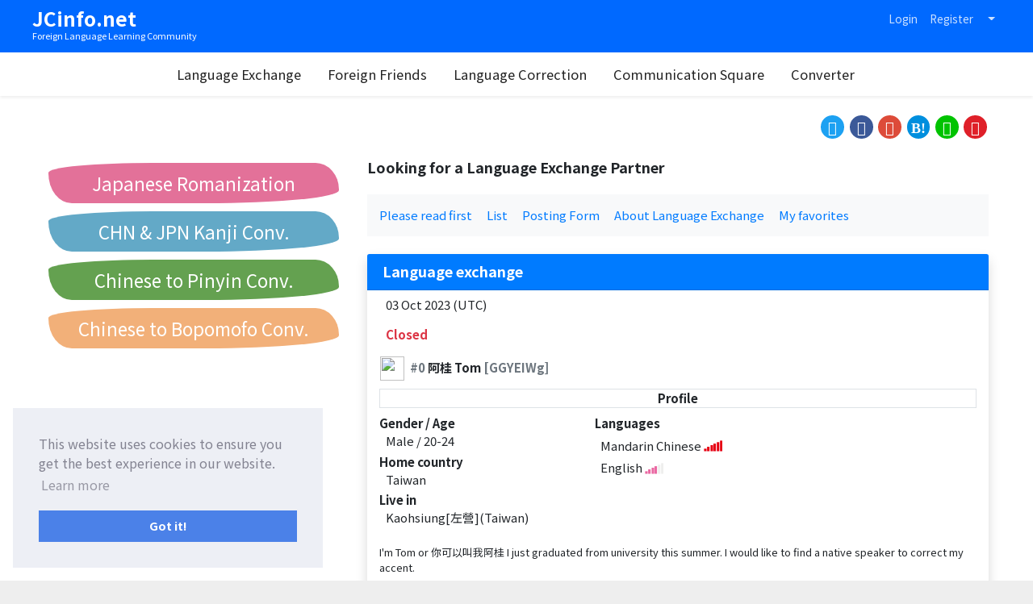

--- FILE ---
content_type: text/html; charset=UTF-8
request_url: https://www.jcinfo.net/en/le/60203
body_size: 6475
content:
<!doctype html>
<html lang="en">
<head>
  <meta http-equiv="X-UA-Compatible" content="IE=edge">
  <meta charset="utf-8">
  <meta name="viewport" content="width=device-width, initial-scale=1.0">
  <meta name="csrf-token" content="oVj6Dhba9TKVy6LvnzL0hFFC5hSDUplbQrFCTdI1">
  <meta name="format-detection" content="telephone=no,address=no,email=no">
  <link rel="alternate" hreflang="zh-Hans" href="https://www.jcinfo.net/zh-hans/le/60203">
  <link rel="alternate" hreflang="zh-Hant" href="https://www.jcinfo.net/zh-hant/le/60203">
  <link rel="alternate" hreflang="ja" href="https://www.jcinfo.net/ja/le/60203">
  <link rel="alternate" hreflang="en" href="https://www.jcinfo.net/en/le/60203">
  <meta name="data-app-version" content="2.0.0" />
  <link rel="icon" type="image/vnd.microsoft.icon" href="/img/favicon/favicon.ico">
  <link rel="icon" type="image/png" sizes="32x32" href="/img/favicon/favicon-32x32.png">
  <link rel="icon" type="image/png" sizes="16x16" href="/img/favicon/favicon-16x16.png">
  <link rel="mask-icon" href="/img/favicon/safari-pinned-tab.svg" color="#0069ff">
  <link rel="apple-touch-icon" sizes="180x180" href="/img/favicon/apple-touch-icon.png">
  <meta name="apple-mobile-web-app-status-bar-style" content="#0069ff">
  <meta name="apple-mobile-web-app-title" content="JCinfo.net">
  <meta name="msapplication-TileColor" content="#0069ff">
  <meta name="theme-color" content="#0069ff">
  <link rel="manifest" href="/manifest_en.json">
  <meta name="description" itemprop="description" content="Hi, this is Tom.  I just graduated from university this summer. I&#039;ve been a co-teacher with Fullbright teachers during my internship. They said my spe...">
  <meta name="keywords" itemprop="keywords" content="Chinese,Japanese,English,Language,Exchange">
    <title>【Language Exchange】Language exchange</title>
  <link rel="preconnect" href="https://fonts.loli.net"> 
  <link href="https://fonts.loli.net/css2?family=Noto+Sans+JP:wght@400;700&family=Noto+Sans+SC:wght@400;700&family=Noto+Sans+TC:wght@400;700&display=swap" rel="stylesheet">

  <link rel="stylesheet" href="https://cdn.jsdelivr.net/npm/bootstrap@4.6.0/dist/css/bootstrap.min.css" integrity="sha384-B0vP5xmATw1+K9KRQjQERJvTumQW0nPEzvF6L/Z6nronJ3oUOFUFpCjEUQouq2+l" crossorigin="anonymous">
  <link rel="stylesheet" href="/css/drawer.css?id=d1729d3108b3f454d4f1">
  <link href="/css/main.css?id=fdc54724834a63213975" media="all" rel="stylesheet">
  <link rel="stylesheet" type="text/css" href="https://cdn.jsdelivr.net/npm/cookieconsent@3/build/cookieconsent.min.css" />

  <!--[if lt IE 9]>
  <script src="//cdnjs.loli.net/ajax/libs/html5shiv/3.7.2/html5shiv.min.js" defer>
  <script src="//cdnjs.loli.net/ajax/libs/respond.js/1.4.2/respond.min.js" defer>
  <![endif]--> 

  <script>
  if ('serviceWorker' in navigator) {
    window.addEventListener('load', function() {
      navigator.serviceWorker.register('/sw.js?id=849b7489ac834552dbbc');
      //navigator.serviceWorker.register('/sw.js')
      //  .then((reg) => {
      //    console.log('Service worker registered.', reg);
      //  });
    });
  }
  var jcunread = {"count":0,"message":0,"notification":0};
  </script>
  <script src="https://ajax.loli.net/ajax/libs/jquery/3.5.1/jquery.min.js"></script>

  <script src="https://cdn.jsdelivr.net/npm/bootstrap@4.6.0/dist/js/bootstrap.bundle.min.js" integrity="sha384-Piv4xVNRyMGpqkS2by6br4gNJ7DXjqk09RmUpJ8jgGtD7zP9yug3goQfGII0yAns" crossorigin="anonymous"></script>
  <script src="https://cdnjs.loli.net/ajax/libs/iScroll/5.2.0/iscroll.min.js" defer></script>
  <script src="https://cdnjs.loli.net/ajax/libs/drawer/3.2.2/js/drawer.min.js" defer></script>

  <script src="https://kit.fontawesome.com/c2d5629f0d.js" crossorigin="anonymous" defer></script>
  <script type="text/javascript" src="/js/cmn.js?id=fc15cc9031a379c3df56" defer></script>
<!-- Google tag (gtag.js) -->
<script async src="https://www.googletagmanager.com/gtag/js?id=G-GNC4GBBD8E"></script>
<script>
  window.dataLayer = window.dataLayer || [];
  function gtag(){dataLayer.push(arguments);}
  gtag('js', new Date());

  gtag('config', 'G-GNC4GBBD8E');
</script>
</head>
<body class="drawer drawer--left">
<header class="shadow-sm mb-4" role="banner">
  <nav class="navbar navbar-expand text-white py-0 _bg-main _pl-60px" style="min-height:65px">
    <div class="container _content-max-width align-self-start" style="margin:0 auto;">
      <div class="navbar-brand position-relative">
        <a href="https://www.jcinfo.net/en">
            <div class="font-weight-bold" style="font-size:1.3em">JCinfo.net</div>
        </a>
        <div style="font-size:.58em; position: absolute;bottom:-.6em;left:0;">Foreign Language Learning Community</div>
      </div>

      <!-- Right Side Of Navbar -->
      <ul class="navbar-nav ml-auto align-items-baseline" style="font-size:.9em">
      <!-- Authentication Links -->
              <li class="nav-item text-nowrap">
            <a class="nav-link _text-white-80" href="https://www.jcinfo.net/en/login">Login</a>
        </li>
                <li class="d-none d-lg-inline-block nav-item text-nowrap">
            <a class="nav-link _text-white-80" href="https://www.jcinfo.net/en/register">Register</a>
        </li>
                
                          
        <li class="nav-item dropdown text-nowrap" id="nav-lang">
          <a href="#" class="nav-link dropdown-toggle _text-white-80" data-toggle="dropdown">
            <i class="fas fa-globe fa-lg" title="Language"></i> <span class="caret"></span>
          </a>
          <ul class="dropdown-menu dropdown-menu-right">
                        <li><a class="dropdown-item" rel="alternate" hreflang="zh-Hans" href="https://www.jcinfo.net/zh-hans/le/60203">简体中文</a></li>
                        <li><a class="dropdown-item" rel="alternate" hreflang="zh-Hant" href="https://www.jcinfo.net/zh-hant/le/60203">繁體中文</a></li>
                        <li><a class="dropdown-item" rel="alternate" hreflang="ja" href="https://www.jcinfo.net/ja/le/60203">日本語</a></li>
                        <li><a class="dropdown-item" rel="alternate" hreflang="en" href="https://www.jcinfo.net/en/le/60203">English</a></li>
                      </ul>
        </li>
      </ul>
      
      </div>
    </div>
  </nav>
  
  <div class="_content-max-width" style="margin:0 auto;">

      <button type="button" class="drawer-toggle drawer-hamburger">
        <span class="sr-only">Toggle navigation</span>
        <span class="drawer-hamburger-icon"></span>
      </button>
      
      <nav class="drawer-nav" role="navigation">     
        <ul class="drawer-menu">
          <li class="d-lg-none"><a class="drawer-menu-item _first-menu" href="https://www.jcinfo.net/en"><i class="d-lg-none fas fa-home"></i> HOME</a></li>
          <li><a class="drawer-menu-item" href="https://www.jcinfo.net/en/le"><i class="d-lg-none fas fa-people-arrows"></i> Language Exchange</a></li>
          <li><a class="drawer-menu-item" href="https://www.jcinfo.net/en/friends"><i class="d-lg-none fas fa-user-friends"></i> Foreign Friends</a></li>
          <li><a class="drawer-menu-item" href="https://www.jcinfo.net/en/correction"><i class="d-lg-none fas fa-check"></i> Language Correction</a></li>
          <li class="text-nowrap"><a class="drawer-menu-item" href="https://www.jcinfo.net/en/bbs"><i class="d-lg-none fas fa-square"></i> Communication Square</a></li>
          <li><a class="drawer-menu-item" href="https://www.jcinfo.net/en/tools"><i class="d-lg-none fas fa-exchange-alt"></i> Converter</a></li>
          <!-- <li><a class="drawer-menu-item" href="https://www.jcinfo.net/en/japanese/kana-input">Japanese Romaji Input Practice</a></li> -->
          <!--
          <li><a class="drawer-menu-item" href="https://www.jcinfo.net/en/useful/era">Japan/Taiwan/Western Calendar</a></li>
        -->
        <!--
          <li><a class="drawer-menu-item" href="https://www.jcinfo.net/en/users/new"><i class="d-lg-none far fa-plus-square"></i> New Users</a></li>
        -->
                              <li><hr class="my-2"></li>
          <li class="d-lg-none">
              <a class="drawer-menu-item" href="https://www.jcinfo.net/en/register">Register</a>
          </li>
          <li class="d-lg-none">
              <a class="drawer-menu-item" href="https://www.jcinfo.net/en/login">Login</a>
          </li>
                            </ul>
      </nav>
  </div>
</header>

<div id="content" class="container-fluid text-break">
  
  <div class="mb-4" style="min-height:2.2rem">
      <ul class="social-btn text-right ">
      <li class="social-btn_twitter"><a href="//twitter.com/share?text=%E3%80%90Language+Exchange%E3%80%91Language+exchange&url=https://www.jcinfo.net/en/le/60203" target="_blank" rel="nofollow"></a></li>
      <li class="social-btn_facebook"><a href="//www.facebook.com/sharer.php?t=%E3%80%90Language+Exchange%E3%80%91Language+exchange&u=https://www.jcinfo.net/en/le/60203" target="_blank" rel="nofollow"></a></li>
      <li class="social-btn_google-p"><a href="//plus.google.com/share?url=https://www.jcinfo.net/en/le/60203" target="_blank" rel="nofollow"></a></li>
      <li class="social-btn_hatena"><a href="//b.hatena.ne.jp/add?mode=confirm&title=%E3%80%90Language+Exchange%E3%80%91Language+exchange&url=https://www.jcinfo.net/en/le/60203" target="_blank" rel="nofollow"></a></li>
      <li class="social-btn_line"><a href="//line.me/R/msg/text/?%E3%80%90Language+Exchange%E3%80%91Language+exchange%0D%0Ahttps://www.jcinfo.net/en/le/60203" target="_blank" rel="nofollow"></a></li>
      <li class="social-btn_weibo"><a href="//service.weibo.com/share/share.php?title=%E3%80%90Language+Exchange%E3%80%91Language+exchange&url=https://www.jcinfo.net/en/le/60203" target="_blank" rel="nofollow"></a></li>
      
  </ul>    </div>

    <aside class="mb-5 d-lg-none overflow-hidden" style="height:120px">
          <style>
.linkBox {
  width: 100%;
  font-size:1.5rem;
  display: grid;
  gap: 0;
  grid-template-columns: repeat(auto-fill, minmax(250px, 1fr));
}
.linkBox > a {
  border-radius: 155px 35px 200px 35px / 15px 40px 20px 45px;
  margin:5px 5px;
  display:block;
  text-align: center;
  height:50px;
  line-height:50px;
  color:#FFF;
}
</style>

<div class="linkBox">
  <a style="background-color:#e37199;" href="https://www.jcinfo.net/en/tools/ja-roman" target="_blank">Japanese Romanization</a>
  <a style="background-color:#63a9c7;" href="https://www.jcinfo.net/en/tools/kanji" target="_blank">CHN &amp; JPN Kanji Conv.</a>
  <a style="background-color:#64a150;" href="https://www.jcinfo.net/en/tools/pinyin" target="_blank">Chinese to Pinyin Conv.</a>
  <a style="background-color:#f2b079;" href="https://www.jcinfo.net/en/tools/bopomofo" target="_blank">Chinese to Bopomofo Conv.</a>
</div>
      </aside>
  
  <div class="row">
      <main class="col-lg-8 order-1 order-lg-2 mb-5">
    
                        
      
            
      
            
            

              <h1 class="mb-4">Looking for a Language Exchange Partner</h1>
            
              <ul class="bg-light my-4 px-2 py-2">
                                    <li class="list-inline-item m-2"><a href="https://www.jcinfo.net/en/le/terms">Please read first</a></li>
                                                <li class="list-inline-item m-2"><a href="https://www.jcinfo.net/en/le">List</a></li>
                                                <li class="list-inline-item m-2"><a href="https://www.jcinfo.net/en/le/select_post">Posting Form</a></li>
                                                <li class="list-inline-item m-2"><a href="https://www.jcinfo.net/en/le/about">About Language Exchange</a></li>
                                                <li class="list-inline-item m-2"><a href="https://www.jcinfo.net/en/le/favorite">My favorites</a></li>
                        </ul>

            
            
      <div class="card shadow border-0">
  <h2 class="card-header text-white bg-primary">Language exchange</h2>
  
  <div class="card-body px-4 d-flex">
    <div class="mr-auto">03 Oct 2023 (UTC)</div>
    <div class="ml-auto">
            </div>
  </div>
  
    <div class="card-body px-4">
    <div class="text-danger font-weight-bold">Closed</div>
  </div>
    
  <div class="card-body mx-2">
      <div class="media font-weight-bold">
  <div class="mb-2">
          <a href="https://www.jcinfo.net/en/users/898fa2fe-beb6-458e-8522-c519235dba51"><img src="https://www.jcinfo.net/storage/user/images/17000/16460_1_nY_thumb.jpg" class="thumbnail"></a>
      </div>
  <div class="media-body mt-1 ml-2">
    <span class="text-muted">#0</span>
                    阿桂 Tom
        <span class="text-muted">[GGYEIWg]</span>
            </div>
</div>        
      <div class="my-1 col-12 font-weight-bold text-center border">Profile</div>
      
    <div class="my-1" style="display:table;width:100%;min-height:150px">
      <div style="display:table-cell;width:100%;vertical-align:top;">
        <div class="row">
          <div class="col-12 col-sm-5">
                                    <div class="my-1">
              <div class="font-weight-bold">
                Gender / Age              </div>
              <div class="ml-2">
                Male
                 / 20-24              </div>
            </div>
                                    <div class="my-1">
              <div class="font-weight-bold">Home country</div>
              <div class="ml-2">
                Taiwan
              </div>
            </div>
                                    <div class="my-1">
              <div class="font-weight-bold">Live in</div>
              <div class="ml-2">Kaohsiung[左營](Taiwan)</div>
            </div>
                      </div>
          <div class="col-12 col-sm-7">
                        <div class="my-1">
              <div class="font-weight-bold">Languages</div>
              <div class="ml-2">Mandarin Chinese <span class="icon-lang-11" data-toggle="tooltip" title="Native"></span><br>English <span class="icon-lang-8" data-toggle="tooltip" title="Advanced"></span></div>
              <!--<small class="text-muted">*Language level is self-assessment</small>-->
            </div>
                      </div>
        </div>
      </div>
      <div styele="display:table-cell;vertical-align:top;width:130px;">
                      <div class="profile-img" style="background-image: url('https://www.jcinfo.net/storage/user/images/17000/16460_1_nY.jpg');cursor:pointer" data-toggle="modal" data-target="#imageModal_1" data-keyboard="true" ></div>
              <!--Modal-->
              <div class="modal fade" tabindex="-1" id="imageModal_1" role="dialog" aria-labelledby="imageModal_1" aria-hidden="true">
                <div class="modal-dialog modal-dialog-centered" role="document">
                  <div class="modal-content">
                    <div class="modal-header">
                      <h5 class="modal-title">阿桂 Tom</h5>
                      <button type="button" class="close" data-dismiss="modal" aria-label="Close">
                        <span aria-hidden="true">&times;</span>
                      </button>
                    </div>
                    <div class="modal-body">
                      <img src="https://www.jcinfo.net/storage/user/images/17000/16460_1_nY.jpg" alt class="img-fluid mx-auto d-block">
                    </div>
                  </div>
                </div>
              </div>
              <!--/Modal-->
                </div>
    </div>
        <div class="mt-3 mb-2" style="font-size:.85em">I&#039;m Tom or 你可以叫我阿桂 I just graduated from university this summer. I would like to find a native speaker to correct my accent. <br />
<br />
Hobbies: travel, photography, guide tour, listen to music, food</div>
            <div class="text-right text-muted"><small>Last updated 03 Oct 2023 (UTC)</small></div>
      

  </div>
  
  <div class="card-body p-4 my-1 border-top">
        <div class="row">
           <div class="col-sm-6 mt-2">
        <div class="font-weight-bold">Teaching language</div>
        <div class="ml-2">
          Mandarin Chinese(traditional)
        </div>
      </div>
           <div class="col-sm-6 mt-2">
        <div class="font-weight-bold">Learning language</div>
        <div class="ml-2">
          English
        </div>
      </div>
      <div class="col-sm-6 mt-2">
        <div class="font-weight-bold">Learning area</div>
        <div class="ml-2">
          Kaohsiung[鼓山、左營、三民、楠梓](Taiwan)
        </div>
      </div>
    </div>
  </div>
  
  <div class="card-body p-4 border-top">
    Hi, this is Tom.  I just graduated from university this summer. I&#039;ve been a co-teacher with Fullbright teachers during my internship. They said my speaking is probably B2.<br />
<br />
I would like to find a partner to have language exchange. My goal is to speak and think like a native speaker.
        <div class="text-right text-muted"><small></small></div>
  </div>
   
    <div class="card-footer border-0 d-flex">
  <div class="mr-auto">
    
        
        
        
  </div>
    <style>
  .dropdown-menu{
    -webkit-transition: height 1 ease;
    transition: height 1 ease;
  }
  </style>
  <div class="ml-auto">

      <div class="btn-group dropup">
        <button type="button" class="btn" data-toggle="dropdown" aria-haspopup="true" aria-expanded="false">
          <i class="my-icon my-icon-ellipsis-v" aria-hidden="true"></i>
          
        </button>
        <ul class="dropdown-menu dropdown-menu-right">
                                          <li><button class="dropdown-item modal-report text-danger" data-toggle="modal" data-target="#reportModal" data-category="le-post" data-id="60203">
          Reporting</button></li>
                  </ul>
      </div>
  </div>
  </div>    
</div>


<div class="row my-5">
  <div class="col-6 text-center">
      </div>
  <div class="col-6 text-center">
      </div>
</div>
  
  
    
  
  <div class="ml-2 mt-5">
  <div class="media mt-4">
      <div class="mr-1 mt-2">
          <img src="https://www.jcinfo.net/img/noimage_.jpg" class="thumbnail">
      </div>
      <div class="media-body">
        <div class="p-2">
          <textarea class="form-control auto-resize" name="body" placeholder="Please log in" required readonly></textarea>
        </div>
        <div class="d-flex mx-2">
          <div class="mr-auto"></div>
          <div>
            <button class="btn btn-outline-primary btn-xs" disabled>submit</button>
          </div>
        </div>
      </div>
    </div>

    </div>
   
    </main>
    <aside class="col-lg-4 order-3 order-lg-1 mb-5">
                        <div class="mb-5 overflow-hidden">
          <style>
.linkBox {
  width: 100%;
  font-size:1.5rem;
  display: grid;
  gap: 0;
  grid-template-columns: repeat(auto-fill, minmax(250px, 1fr));
}
.linkBox > a {
  border-radius: 155px 35px 200px 35px / 15px 40px 20px 45px;
  margin:5px 5px;
  display:block;
  text-align: center;
  height:50px;
  line-height:50px;
  color:#FFF;
}
</style>

<div class="linkBox">
  <a style="background-color:#e37199;" href="https://www.jcinfo.net/en/tools/ja-roman" target="_blank">Japanese Romanization</a>
  <a style="background-color:#63a9c7;" href="https://www.jcinfo.net/en/tools/kanji" target="_blank">CHN &amp; JPN Kanji Conv.</a>
  <a style="background-color:#64a150;" href="https://www.jcinfo.net/en/tools/pinyin" target="_blank">Chinese to Pinyin Conv.</a>
  <a style="background-color:#f2b079;" href="https://www.jcinfo.net/en/tools/bopomofo" target="_blank">Chinese to Bopomofo Conv.</a>
</div>
          </div>
                    
            
              
                          
    </aside>
    
    </div>
</div>
<footer class="text-center pb-2">
  <nav>
    <ul class="list-inline my-2">
      <li class="list-inline-item m-1"><a href="https://www.jcinfo.net/en">HOME</a></li>
      <li class="list-inline-item m-1"><a href="https://www.jcinfo.net/en/le">Language Exchange</a></li>
      <li class="list-inline-item m-1"><a href="https://www.jcinfo.net/en/friends">Foreign Friends</a></li>
      <li class="list-inline-item m-1"><a href="https://www.jcinfo.net/en/correction">Language Correction</a></li>
      <li class="list-inline-item m-1"><a href="https://www.jcinfo.net/en/bbs">Communication Square</a></li>
      <li class="list-inline-item m-1"><a href="https://www.jcinfo.net/en/tools">Converter</a></li>
      <li class="list-inline-item m-1"><a href="https://www.jcinfo.net/en/japanese/kana-input">Japanese Romaji Input Practice</a></li>
      <li class="list-inline-item m-1"><a href="https://www.jcinfo.net/en/useful/era">Japan/Taiwan/Western Calendar</a></li>
      <!--
      <li class="list-inline-item m-1"><a href="https://www.jcinfo.net/en/users/new">New Users</a></li>
      -->
    </ul>
    <ul class="list-inline my-2">
      <li class="list-inline-item"><a href="https://www.jcinfo.net/en/terms">Terms of Use</a></li>
      <li class="list-inline-item"><a href="https://www.jcinfo.net/en/privacypolicy">Privacy Policy</a></li>
      <li class="list-inline-item"><a href="https://www.jcinfo.net/en/contact">Contact Us</a></li>
    </ul>
  </nav>
  <div class="small">copyrights &copy; 2007-2023 JCinfo.net</div>
</footer>

<!-- Now Loding -->
<div id="loading_overlay">
    <div class="_cv-copy">
        Now Loading...
    </div>
    <div class="_cv-spinner">
        <span class="_spinner"></span>
    </div>
</div>

<!-- Modal -->
<div class="modal fade" id="reportModal" tabindex="-1" role="dialog" aria-labelledby="reportModalLabel" aria-hidden="true">
  <div class="modal-dialog modal-dialog-scrollabl modal-dialog-centered">
    <div class="modal-content">
      <div class="modal-header">
        <h4 class="modal-title text-danger" id="reportModalLabel">Reporting</h4>
        <button type="button" class="close" data-dismiss="modal" aria-hidden="true">&times;</button>
      </div>
      <div class="modal-body p-3 position-relative" style="min-height:300px">
        <div id="report_success" class="collapse py-3 alert alert-success">Thank you for reporting</div>
        <div id="report_failed" class="collapse py-3 alert alert-warning">Error</div>
        <div id="report_overlay" class="collapse rounded-bottom">
          <div class="cv-spinner"><span class="spinner"></span></div>
        </div>
        <form id="report_form" class="collapse show py-2">
          <input type="hidden" id="report_form_category" name="category" value="">
          <input type="hidden" id="report_form_id" name="id" value="">
          <div class="form-group mt-1">
            <label class="text-md-right required" for="reason_id">Please select the reason</label>
            <select id="reason_id" class="form-control required" name="reason_id">
              <option selected="selected" value="">- Please select -</option>
              <option value="3">Impersonating others</option>
              <option value="4">Spam / promotional purpose</option>
              <option value="5">Slandering / harassment</option>
              <option value="6">Content unrelated to the topic</option>
              <option value="7">Dating / sexual purpose</option>
              <option value="99">Other</option>
            </select>
          </div>
          <div class="form-group mt-4">
            <label class="text-md-right" for="body">Specific reason</label>
            <textarea class="form-control" name="body" id="body" rows="3"></textarea>
          </div>
          <div class="text-center my-2">
            <button id="report_submit" class="btn btn-primary">submit</button>
          </div>
        </form>
      </div>
    </div>
  </div>
</div>

  <script type="text/javascript" src="/js/ajax_favorite.js?id=5447e3401f7d1e2fd9b7"></script>
<script type="text/javascript" src="/js/ajax_report.js?id=e4a01dba1310feb33831"></script>
<script src="https://cdn.jsdelivr.net/npm/cookieconsent@3/build/cookieconsent.min.js" data-cfasync="false"></script>
<script>
window.cookieconsent.initialise({
  "palette": {
    "popup": {
      "background": "#edeff5",
      "text": "#838391"
    },
    "button": {
      "background": "#4b81e8"
    }
  },
  "position": "bottom-left",
  "content": {
    "message": "This website uses cookies to ensure you get the best experience in our website.",
    "dismiss": "Got it!",
    "deny": "Refuse cookies",
    "allow": "Allow cookies",
    "link": "Learn more",
    "href": "https://www.jcinfo.net/en/privacypolicy",
  }
});
</script>
</body>
</html>


--- FILE ---
content_type: text/css
request_url: https://www.jcinfo.net/css/main.css?id=fdc54724834a63213975
body_size: 2862
content:
@charset "UTF-8";html{height:100%;font-size:15px;margin:0 auto;background:#eee;touch-action:manipulation}:lang(ja){font-family:Noto Sans JP,Noto Sans SC,Noto Sans TC,sans-serif}:lang(zh-Hans){font-family:Noto Sans SC,Noto Sans JP,Noto Sans TC,sans-serif}:lang(zh-Hant){font-family:Noto Sans TC,Noto Sans JP,Noto Sans SC,sans-serif}:lang(en){font-family:Noto Sans SC,Noto Sans JP,Noto Sans TC,sans-serif}body{overflow-x:hidden;min-height:100%;display:flex;flex-direction:column}#content{flex:1 0 auto;max-width:1200px}footer,header{flex:0 0 auto}footer a,footer a:hover,header a,header a:hover{color:inherit}footer{background-color:#0069ff;text-align:center;font-size:.9rem;color:#fff;padding:.2em}strong{font-weight:400}a:active,a:hover,a:link,a:visited{text-decoration:inherit}h1,h2{font-size:1.2rem}h1,h2,h3{font-weight:700}h3{font-size:1.1em}summary{cursor:pointer}textarea.auto-resize{resize:none;overflow:hidden}._hover{transition:all .3s ease 0s}._hover:hover{transform:translateY(-.1875em)}a._hover{display:inline-block}a._hover:hover{box-shadow:0 3px 6px 0 rgba(0,0,0,.25)}.card{position:relative}.card-body{padding:.5em}.btn-xs{padding:.1rem .2rem;font-size:.9rem;line-height:1.2;border-radius:.2rem}label.required:after{content:"*";color:red}._bg-main{background-color:#0069ff}._bg-accent{background-color:#ff9600}._content-max-width{max-width:1200px}#social{min-height:1em;font-size:.9rem;text-align:right}.icon-lang-1:after{background:url(/img/lang_lv-1.png) no-repeat;background-size:contain}.icon-lang-1:after,.icon-lang-2:after{content:"";display:inline-block;width:1.5em;height:1.5em;position:relative;top:.7em}.icon-lang-2:after{background:url(/img/lang_lv-2.png) no-repeat;background-size:contain}.icon-lang-5:after{background:url(/img/lang_lv-5.png) no-repeat;background-size:contain}.icon-lang-5:after,.icon-lang-8:after{content:"";display:inline-block;width:1.5em;height:1.5em;position:relative;top:.7em}.icon-lang-8:after{background:url(/img/lang_lv-8.png) no-repeat;background-size:contain}.icon-lang-10:after{background:url(/img/lang_lv-10.png) no-repeat;background-size:contain}.icon-lang-10:after,.icon-lang-11:after{content:"";display:inline-block;width:1.5em;height:1.5em;position:relative;top:.7em}.icon-lang-11:after{background:url(/img/lang_lv-11.png) no-repeat;background-size:contain}i.my-icon{display:inline-block;width:1em;height:1em;background-size:contain;background-repeat:no-repeat;background-position:50%}.my-icon-ellipsis-v{background-image:url(/img/icons/ellipsis-v.svg)}@media (min-width:576px){._pagination{font-size:1.1em}}._pagination li{display:inline-block}._pagination a,._pagination span{color:#999;background-color:#fff;border:1px solid #999;padding:.3em .8em;margin:.1em .15em;border-radius:3px;transition:.2s ease-in-out}._pagination a:hover{color:#fff;background-color:#999;border-color:#999}._pagination .active{color:#fff;background-color:#666;border-color:#333;font-weight:700}._pager-pn{padding:.25rem 1.5rem;font-size:1.6rem;min-width:120px;background-color:#d3def1;color:#8eaded}.social-btn{list-style:none;text-align:center}.social-btn li{display:inline-block;width:1.6em;height:1.6em;margin:.1em;padding:0;line-height:1.6em;font-size:1.2em;text-align:center;border-radius:50%}.social-btn a:before{display:inline-block;font-style:normal;font-variant:normal;text-rendering:auto;-webkit-font-smoothing:antialiased;color:#fff}.social-btn_twitter{background-color:#1da1f2}.social-btn_twitter a:before{font-family:Font Awesome\ 5 Brands;content:"\F099";font-weight:400}.social-btn_facebook{background-color:#3b5998}.social-btn_facebook a:before{font-family:Font Awesome\ 5 Brands;content:"\F39E";font-weight:400}.social-btn_google-p{background-color:#dd4b39}.social-btn_google-p a:before{font-family:Font Awesome\ 5 Brands;content:"\F0D5";font-weight:400}.social-btn_hatena{background-color:#008fde}.social-btn_hatena a:before{font-family:Verdana;content:"B!";font-weight:700}.social-btn_line{background-color:#00c300}.social-btn_line a:before{font-family:Font Awesome\ 5 Brands;content:"\F3C0";font-weight:400}.social-btn_weibo{background-color:#df2029}.social-btn_weibo a:before{font-family:Font Awesome\ 5 Brands;content:"\F18A";font-weight:400}.social-btn_rss{background-color:#f26522}.social-btn_rss a:before{font-family:Font Awesome\ 5 Free;content:"\F09E";font-weight:900}.social-btn a:hover{opacity:.8}.card-title{color:#00f;font-weight:700}.card-thumb{opacity:.3;display:inline-block;width:100px;height:100px;position:absolute;right:10px;top:28px;background-repeat:no-repeat;border-radius:50%;background-position:50%;background-size:cover}._card-backStr{position:absolute;white-space:nowrap;font-size:2.6em;font-weight:700;color:rgba(255,102,255,.3);bottom:-.2em;right:.25em;width:100%;text-align:right}.profile-img{display:inline-block;width:130px;height:130px;z-index:1;background-repeat:no-repeat;border-radius:50%;background-position:50%;background-size:cover}.thumbnail{width:30px;height:30px;border-radius:50%;border:1px solid hsla(0,0%,100%,.3)}.editThumbnail,.thumbnail{-o-object-fit:cover;object-fit:cover}.editThumbnail{width:150px;height:150px;border-radius:50%}._text-white-80{color:hsla(0,0%,100%,.8)}._left-color-blue{padding-left:.4em;border-left:.3em solid #0069ff}._blur{-ms-filter:blur(6px);filter:blur(6px);-webkit-user-select:none;-moz-user-select:none;-ms-user-select:none;user-select:none}._private_comments{position:absolute;font-size:1.5em;font-weight:700;color:#ff7f7f;top:1.8em;left:1.5em;z-index:1}.drawer--left .drawer-hamburger,.drawer--left.drawer-open .drawer-nav,.drawer--left.drawer-open .drawer-navbar .drawer-hamburger{overflow:auto;-webkit-overflow-scrolling:touch}.drawer-hamburger-icon,.drawer-hamburger-icon:after,.drawer-hamburger-icon:before{height:4px}.drawer--left.drawer-open .drawer-hamburger{left:210px}.drawer--left.drawer-open .drawer-hamburger-icon:after,.drawer--left.drawer-open .drawer-hamburger-icon:before{background-color:#fff}.drawer-overlay{height:120%}.drawer-nav .drawer-menu{text-align:center}.drawer-nav .drawer-menu a.drawer-dropdown-menu-item:active,.drawer-nav .drawer-menu a.drawer-dropdown-menu-item:hover,.drawer-nav .drawer-menu a.drawer-dropdown-menu-item:link,.drawer-nav .drawer-menu a.drawer-dropdown-menu-item:visited,.drawer-nav .drawer-menu a.drawer-menu-item:active,.drawer-nav .drawer-menu a.drawer-menu-item:hover,.drawer-nav .drawer-menu a.drawer-menu-item:link,.drawer-nav .drawer-menu a.drawer-menu-item:visited{color:inherit}@media (max-width:991px){._pl-60px{padding-left:60px}.drawer-nav{color:#fff;background-color:rgba(16,69,153,.8);height:120%}.drawer-nav .drawer-menu{text-align:left;padding:60px 5px 5em}.drawer-nav .drawer-menu li{border-bottom:1px solid #ddd}.drawer-nav .drawer-menu li .drawer-dropdown-menu li:first-child{border-top:1px solid #ddd}.drawer-nav .drawer-menu li .drawer-dropdown-menu li:last-child{border-bottom:1px solid #fff}.drawer-nav .drawer-menu li .drawer-dropdown-menu-item:hover,.drawer-nav .drawer-menu li .drawer-menu-item:hover{background-color:rgba(16,69,153,.8);text-decoration:none}.drawer-nav .drawer-menu li ._first-menu{border-top:1px solid #ddd}}@media (min-width:992px){.drawer--left .drawer-nav{left:0}.drawer-nav{position:relative;width:100%}.drawer-nav .drawer-menu li{display:inline-block}.drawer-hamburger{display:none}}.js-favorite{display:inline-block;width:16px;height:16px;text-align:center;background-size:contain;background-repeat:no-repeat}.favorite{background-image:url(/img/favorite.png)}.unfavorite{background-image:url(/img/unfavorite.png)}#loading_overlay{position:fixed;top:0;left:0;z-index:999;width:100%;height:100%;display:none;background:rgba(0,0,0,.6)}#loading_overlay ._cv-copy{position:absolute;width:100%;margin-top:35vh;text-align:center;color:#fff;font-size:1.5rem}#loading_overlay ._cv-spinner{height:100%;display:flex;justify-content:center;align-items:center}#loading_overlay ._spinner{width:40px;height:40px;border:4px solid #ddd;border-top-color:#2e93e6;border-radius:50%;-webkit-animation:sp-anime .8s linear infinite;animation:sp-anime .8s linear infinite}@-webkit-keyframes sp-anime{to{transform:rotate(1turn)}}._dot-loader{margin-left:.25em;width:2.5em;height:.5em;background-position:0 0,0;background-repeat:no-repeat,repeat-x;background-size:.5em 100%,1em 100%;background-image:radial-gradient(.25em .25em at .25em .25em,#17a2b8,#17a2b8 99%,transparent),radial-gradient(.25em .25em at .25em .25em,hsla(0,0%,60%,.5),hsla(0,0%,60%,.5) 99%,transparent);vertical-align:bottom;-webkit-animation:_dot-loader-animation 2s linear infinite;animation:_dot-loader-animation 2s linear infinite}@-webkit-keyframes _dot-loader-animation{0%{background-position:0 0,0}32%{background-position:0 0,0}33%{background-position:50% 0,0}66%{background-position:50% 0,0}67%{background-position:100% 0,0}to{background-position:100% 0,0}}@keyframes _dot-loader-animation{0%{background-position:0 0,0}32%{background-position:0 0,0}33%{background-position:50% 0,0}66%{background-position:50% 0,0}67%{background-position:100% 0,0}to{background-position:100% 0,0}}.fullscreen .modal-dialog{margin:0;max-width:100%;width:100%;height:100%;min-height:100%;padding:0}.fullscreen .modal-content{position:relative;height:100%;min-height:100%;border-radius:0;background:rgba(36,36,36,.9);overflow:auto}.fullscreen .modal-content .modal-header{border:0}.fullscreen .modal-content button.close{opacity:1;z-index:100;position:absolute;top:20px;right:30px;color:#fff;font-weight:1;font-size:26px;text-shadow:none}.fullscreen .modal-title{color:#fff}#report_overlay{position:absolute;top:0;left:0;z-index:100;width:100%;height:100%;background:rgba(0,0,0,.6);border:1px solid #fff}#report_overlay .cv-spinner{height:100%;display:flex;justify-content:center;align-items:center}#report_overlay .spinner{width:40px;height:40px;border:4px solid #ddd;border-top-color:#2e93e6;border-radius:50%;-webkit-animation:sp-anime .8s linear infinite;animation:sp-anime .8s linear infinite}@keyframes sp-anime{to{transform:rotate(1turn)}}.clear-button{position:absolute;top:-30px;right:5px}.ja-accent ._font-kyokasho:lang(ja){font-family:Noto Sans JP,Noto Sans SC,Noto Sans TC,sans-serif}.ja-accent #input_text{font-size:1.1rem}.ja-accent .result{color:#000;font-size:2rem;letter-spacing:0;border:1px solid #999;overflow-x:auto;white-space:nowrap}.ja-accent .accent-down,.ja-accent .accent-flat,.ja-accent .accent-full-down,.ja-accent .accent-full-high,.ja-accent .accent-full-low,.ja-accent .accent-full-up{position:relative;margin:0 .05em}.ja-accent .accent-down .after,.ja-accent .accent-flat .after{width:calc(100% + .2em);height:.35em;content:"";position:absolute;top:.25em;left:-.1em;border-top:1px solid red}.ja-accent .accent-down .after{border-right:1px solid red}.ja-accent .accent-full-high .after{width:calc(100% + .1em);height:1.1em;content:"";position:absolute;top:.25em;left:-.05em;border-top:1px solid red}.ja-accent .accent-full-low .after,.ja-accent .accent-full-up .after{width:calc(100% + .1em);height:1.1em;content:"";position:absolute;top:.25em;left:-.05em;border-bottom:1px solid red}.ja-accent .accent-full-up .after{border-right:1px solid red}.ja-accent .accent-full-down .after{width:calc(100% + .1em);height:1.1em;content:"";position:absolute;top:.25em;left:-.05em;border-top:1px solid red;border-right:1px solid red}.ja-accent .accent-square-low{position:relative;vertical-align:-40%;margin:0 .2em}.ja-accent .accent-square-high{position:relative;vertical-align:40%;margin:0 .2em}.ja-accent .accent-square-high .after,.ja-accent .accent-square-low .after{width:calc(100% + .3em);height:1.3em;content:"";position:absolute;top:.15em;left:-.15em;border:1.5px solid red;border-radius:.3em}

--- FILE ---
content_type: image/svg+xml
request_url: https://www.jcinfo.net/img/icons/ellipsis-v.svg
body_size: 152
content:
<svg xmlns="http://www.w3.org/2000/svg" viewBox="0 0 100 300" width="100" height="300">
  <circle cx="50" cy="50" r="40" fill="currentColor" />
  <circle cx="50" cy="150" r="40" fill="currentColor" />
  <circle cx="50" cy="250" r="40" fill="currentColor" />
</svg>


--- FILE ---
content_type: application/javascript
request_url: https://www.jcinfo.net/js/ajax_favorite.js?id=5447e3401f7d1e2fd9b7
body_size: 756
content:
!function(e){var t={};function r(n){if(t[n])return t[n].exports;var o=t[n]={i:n,l:!1,exports:{}};return e[n].call(o.exports,o,o.exports,r),o.l=!0,o.exports}r.m=e,r.c=t,r.d=function(e,t,n){r.o(e,t)||Object.defineProperty(e,t,{enumerable:!0,get:n})},r.r=function(e){"undefined"!=typeof Symbol&&Symbol.toStringTag&&Object.defineProperty(e,Symbol.toStringTag,{value:"Module"}),Object.defineProperty(e,"__esModule",{value:!0})},r.t=function(e,t){if(1&t&&(e=r(e)),8&t)return e;if(4&t&&"object"==typeof e&&e&&e.__esModule)return e;var n=Object.create(null);if(r.r(n),Object.defineProperty(n,"default",{enumerable:!0,value:e}),2&t&&"string"!=typeof e)for(var o in e)r.d(n,o,function(t){return e[t]}.bind(null,o));return n},r.n=function(e){var t=e&&e.__esModule?function(){return e.default}:function(){return e};return r.d(t,"a",t),t},r.o=function(e,t){return Object.prototype.hasOwnProperty.call(e,t)},r.p="/",r(r.s=3)}({3:function(e,t,r){e.exports=r("C+KH")},"C+KH":function(e,t){$((function(){var e,t,r;$(".js-favorite").on("click",(function(){var n=$(this);return e=n.data("favoriteid"),t=n.data("friendpostid"),r=n.data("lepostid"),$.ajax({headers:{"X-CSRF-TOKEN":$('meta[name="csrf-token"]').attr("content")},url:"/ajax/favorite",type:"POST",data:{_method:"DELETE",friend_post_id:t,le_post_id:r,favorite_id:e},dataType:"json"}).done((function(e){e.success&&e.favorite_id?(n.data("favoriteid",e.favorite_id),n.removeClass("unfavorite"),n.addClass("favorite")):e.success&&(n.data("favoriteid",""),n.removeClass("favorite"),n.addClass("unfavorite"))})).fail((function(e,t,r){console.log("failed")})),!1}))}))}});

--- FILE ---
content_type: application/javascript
request_url: https://www.jcinfo.net/js/cmn.js?id=fc15cc9031a379c3df56
body_size: 1090
content:
!function(e){var t={};function o(a){if(t[a])return t[a].exports;var n=t[a]={i:a,l:!1,exports:{}};return e[a].call(n.exports,n,n.exports,o),n.l=!0,n.exports}o.m=e,o.c=t,o.d=function(e,t,a){o.o(e,t)||Object.defineProperty(e,t,{enumerable:!0,get:a})},o.r=function(e){"undefined"!=typeof Symbol&&Symbol.toStringTag&&Object.defineProperty(e,Symbol.toStringTag,{value:"Module"}),Object.defineProperty(e,"__esModule",{value:!0})},o.t=function(e,t){if(1&t&&(e=o(e)),8&t)return e;if(4&t&&"object"==typeof e&&e&&e.__esModule)return e;var a=Object.create(null);if(o.r(a),Object.defineProperty(a,"default",{enumerable:!0,value:e}),2&t&&"string"!=typeof e)for(var n in e)o.d(a,n,function(t){return e[t]}.bind(null,n));return a},o.n=function(e){var t=e&&e.__esModule?function(){return e.default}:function(){return e};return o.d(t,"a",t),t},o.o=function(e,t){return Object.prototype.hasOwnProperty.call(e,t)},o.p="/",o(o.s=1)}({1:function(e,t,o){e.exports=o("Pbal")},Pbal:function(e,t){window.onpageshow=function(e){e.persisted&&$("#loading_overlay").fadeOut()},$((function(){$(document).ready((function(){$(".drawer").drawer()}));var e=function(e){e.preventDefault()};window.addEventListener("touchmove",e,{passive:!1}),window.removeEventListener("touchmove",e,{passive:!1}),void 0!==jcunread.count&&jcunread.count&&($(".unread_badge").text(jcunread.count),void 0!==jcunread.message&&jcunread.message&&$(".unread_message_badge").text(jcunread.message),void 0!==jcunread.notification&&jcunread.notification&&$(".unread_notification_badge").text(jcunread.notification)),$('[data-toggle="tooltip"]').tooltip({placement:"auto"}),$("textarea.auto-resize").attr("rows",1).on("input",(function(e){$(e.target).height(0).innerHeight(e.target.scrollHeight)})),$("._loading").click((function(){$("#loading_overlay").fadeIn();var e=$(this).parents("form"),t=$(this);return setTimeout((function(){t.val()&&e.append($("<input />",{type:"hidden",name:t.attr("name"),value:t.val()})),e.submit()}),300),!1})),$("._loading").parents("form").submit((function(e){if(!this.reportValidity())return $("#loading_overlay").fadeOut(),!1})),$(document).on("click",".modal-ov_close",(function(e){var t=$(this).data("action"),o=$(this).data("id"),a=$(this).data("reissue");$("#modal-ov_close-form").attr("action",t),$("#modal-ov_close-id").attr("value",o),a?($("#modal-ov_close-reissue a").attr("href",a),$("#modal-ov_close-reissue").collapse("show")):($("#modal-ov_close-reissue a").attr("href","#"),$("#modal-ov_close-reissue").collapse("hide"))})),$(document).on("click",".modal-ov_delete",(function(e){var t=$(this).data("action"),o=$(this).data("id"),a=$(this).data("reissue");$("#modal-ov_delete-form").attr("action",t),$("#modal-ov_delete-id").attr("value",o),a?($("#modal-ov_delete-reissue a").attr("href",a),$("#modal-ov_delete-reissue").collapse("show")):($("#modal-ov_delete-reissue a").attr("href","#"),$("#modal-ov_delete-reissue").collapse("hide"))}))}))}});

--- FILE ---
content_type: application/javascript
request_url: https://www.jcinfo.net/js/ajax_report.js?id=e4a01dba1310feb33831
body_size: 877
content:
!function(e){var r={};function t(o){if(r[o])return r[o].exports;var n=r[o]={i:o,l:!1,exports:{}};return e[o].call(n.exports,n,n.exports,t),n.l=!0,n.exports}t.m=e,t.c=r,t.d=function(e,r,o){t.o(e,r)||Object.defineProperty(e,r,{enumerable:!0,get:o})},t.r=function(e){"undefined"!=typeof Symbol&&Symbol.toStringTag&&Object.defineProperty(e,Symbol.toStringTag,{value:"Module"}),Object.defineProperty(e,"__esModule",{value:!0})},t.t=function(e,r){if(1&r&&(e=t(e)),8&r)return e;if(4&r&&"object"==typeof e&&e&&e.__esModule)return e;var o=Object.create(null);if(t.r(o),Object.defineProperty(o,"default",{enumerable:!0,value:e}),2&r&&"string"!=typeof e)for(var n in e)t.d(o,n,function(r){return e[r]}.bind(null,n));return o},t.n=function(e){var r=e&&e.__esModule?function(){return e.default}:function(){return e};return t.d(r,"a",r),r},t.o=function(e,r){return Object.prototype.hasOwnProperty.call(e,r)},t.p="/",t(t.s=4)}({4:function(e,r,t){e.exports=t("RkDy")},RkDy:function(e,r){$((function(){$(document).on("click",".modal-report",(function(e){$("#report_form").find("textarea, :text, select").val("").end().find(":checked").prop("checked",!1);var r=$(this).data("category"),t=$(this).data("id");$("#report_form_category").attr("value",r),$("#report_form_id").attr("value",t),$("#report_success").collapse("hide"),$("#report_failed").collapse("hide"),$("#report_form").collapse("show"),$("#report_overlay").collapse("hide")})),$("#report_submit").on("click",(function(){if(""==$("#report_form [name=reason_id]").val())return!1;var e=$("#report_form").serialize();return $.ajax({headers:{"X-CSRF-TOKEN":$('meta[name="csrf-token"]').attr("content")},url:"/ajax/report",type:"POST",data:e,dataType:"json",beforeSend:function(){$("#report_overlay").collapse("show"),$("#report-form button").attr("disabled",!0)}}).done((function(e){$("#report_form").collapse("hide"),e.success?$("#report_success").collapse("show"):$("#report_failed").collapse("show"),$("#report_overlay").collapse("hide"),$("report-form button").attr("disabled",!1)})).fail((function(e,r,t){$("#report_form").collapse("hide"),$("#report_failed").collapse("show"),$("#report_overlay").collapse("hide"),$("report-form button").attr("disabled",!1)})),!1}))}))}});